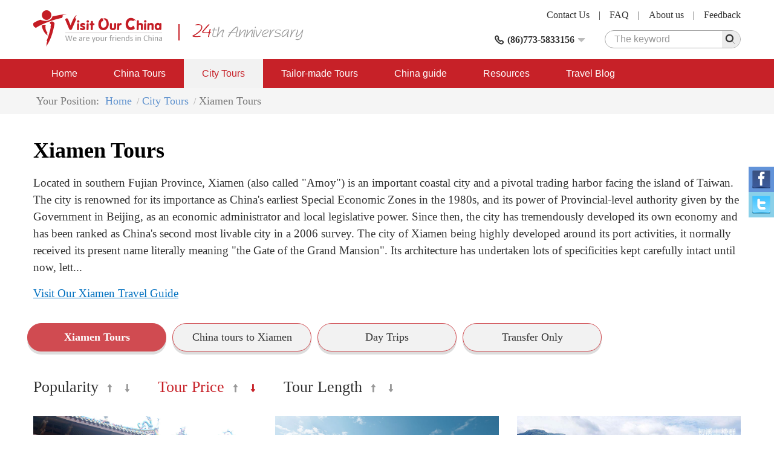

--- FILE ---
content_type: text/html; charset=utf-8
request_url: https://www.visitourchina.com/xiamen/tours/price-desc.html
body_size: 5327
content:

<!DOCTYPE html>
<html>
<head>
<meta content="text/html; charset=utf-8" http-equiv="Content-Type" />
<meta content="width=device-width" name="viewport" />
<meta content="IE=edge" http-equiv="X-UA-Compatible" />
<meta content="Xiamen tours, Xiamen tour, Xiamen China tours, Xiamen tour packages, Xiamen transfer and day trips, Xiamen tourism" name="keywords" />
<meta content="China tour operator provides you the most comprehensive China city tours including China city packages, transfer and day trips, Seat- in coach tours." name="description" />
<meta content="webkit" name="renderer" />
<link rel="shortcut icon" type="image/x-icon" href="/favicon.ico" />
<title>Xiamen tours, Xiamen city tour, China Xiamen Tours, List by price DESC</title>
<link href="/cssres/basic?v=MXdX66_tdJBfywMTGTeRmO9ahf5DYiE3V3aJQ-08VR41" rel="stylesheet" type="text/css" />
<link href="/cssres/tour?v=XFi8JkaQKDqdPmtbsfIATd0uKmdQkf9P-OZrBFiyROA1" rel="stylesheet" type="text/css" />
<script src="/jsres/jquery?v=fHezhQXjW4LUBrHuX4acpsM1kVuNUNXQbm4Ij1vyPi81" type="text/javascript"></script>
</head>
<body>
    <div id="header">
        <div class="container clearfix">
            <div class="logo">
                <a href="/"><img src="/images/logo.png" /></a>
            </div>
            <div class="ad-top hidden-xm hidden-sm">
                <img src="/images/ad-top.png" />
            </div>
            <div class="top-right">
                <div class="top-link clearfix">
                    <a href="/feedback/">Feedback</a><span>|</span>
                    <a href="/res/aboutus.html">About us</a><span>|</span>
                    <a href="/res/faq.html">FAQ </a><span>|</span>
                    <a href="/res/contactus.html">Contact Us</a>
                </div>
                <div class="top-bottom clearfix">
                    <div class="top-search">
                        <form method="get" action="http://www.google.cn/search">
                            <div class="search-box clearfix">
                                <input type=hidden name=domains value="http://www.visitourchina.com/">
                                <input type=hidden name=sitesearch value="http://www.visitourchina.com/">
                                <div class="search-input"><input name="q" type="text" placeholder="The keyword" /></div>
                                <div class="search-button"><input type="submit" value="" /><i class="iconfont icon-search js-search"></i></div>
                            </div>
                        </form>
                    </div>
                    <div class="top-tel">
                        <div class="top-tel-menu">
                            <i class="iconfont icon-tell"></i>
                            <strong>(86)773-5833156</strong>
                            <i class="iconfont icon-pulldown"></i>
                        </div>
                        <div class="top-tel-hidden">
                            <p><strong>Tel:</strong>(86) 18977321572 (24hrs available)</p>
                            <p><strong>E-mail:</strong><a href="mailto:contact@visitourchina.com">contact@visitourchina.com</a></p>
                            <p><strong>Fax:</strong>86-773-5817771</p>
                        </div>
                    </div>
                </div>
            </div>
        </div>
    </div>
    <div id="header-wrap" class="hidden-sm hidden-md hidden-lg">
        <div role="button" class="navbarbox clearfix">
            <div class="navmenu">
                <i class="iconfont icon-menu"></i>
            </div>
            <div class="logo-wrap"><img src="/images/logo-wap.png" /></div>
            <div class="search-wrap">
                <i class="iconfont icon-search"></i>
            </div>
            <div class="tel-wrap">
                <a href="/res/contactus.html"><i class="iconfont icon-email"></i></a>
            </div>
        </div>
    </div>
    <div class="searchbox-wrap hidden-sm hidden-md hidden-lg">
        <div class="container">
            <div class="menuclose clearfix">
                <i class="iconfont icon-close"></i>
            </div>
            <div class="search-box clearfix">
                <div class="search-input"><input name="q" type="text" placeholder="The keyword"></div>
                <div class="search-button"><input type="button" /><i class="iconfont icon-search"></i></div>
            </div>
        </div>
    </div>
    

    <nav class="navbar1" id="navbar1">
        <div class="container container-wrap">
            <div class="menuclose clearfix hidden-sm hidden-md hidden-lg">
                <i class="iconfont icon-close"></i>
            </div>
            <ul class="clearfix">
                <li>
                    <span>
                        <a href="/">Home</a>
                        <i class="iconfont icon-down hidden-sm hidden-md hidden-lg"></i>
                    </span>
                    <dl>
                        <dd><a href="/res/aboutus.html">About Us</a></dd>
                        <dd><a href="/res/condition.html">Terms and Conditions</a></dd>
                        <dd><a href="/feedback/">China Tour Testimonials</a></dd>
                    </dl>
                </li>
                <li>
                    <span>
                        <a href="/tour/">China Tours</a>
                        <i class="iconfont icon-down hidden-sm hidden-md hidden-lg"></i>
                    </span>
                    <dl>
                        <dd><a href="/tour/classic-china-tours/">Classic China Tours</a></dd>
                        <dd><a href="/tour/yangtze-cruise-tours/">Yangtze Cruise Tours</a></dd>
                        <dd><a href="/tour/china-world-heritage-tours/">China World Heritage</a></dd>
                        <dd><a href="/tour/ethnic-minority-tours/">Ethnic Minority Tours</a></dd>
                        <dd><a href="/tour/china-expat-tours/">China Expat Tours</a></dd>
                        <dd><a href="/tour/china-train-tours/">China Train Tours</a></dd>
                        <dd><a href="/tour/tibet-express-tours/">Tibet Express Tours</a></dd>
                    </dl>
                </li>
                <li class="on">
                    <span>
                        <a href="/city/">City Tours</a>
                        <i class="iconfont icon-down hidden-sm hidden-md hidden-lg"></i>
                    </span>
                    <dl>
                        <dd><a href="/beijing/tours.html">Beijing Tours</a></dd>
                        <dd><a href="/xian/tours.html">Xi'an Tours</a></dd>
                        <dd><a href="/shanghai/tours.html">Shanghai Tours</a></dd>
                        <dd><a href="/guilin/tours.html">Guilin Tours</a></dd>
                        <dd><a href="/hong-kong/tours.html">Hong Kong Tours</a></dd>
                        <dd><a href="/kunming/tours.html">Kunming Tours</a></dd>
                        <dd><a href="/hangzhou/tours.html">Hangzhou Tours</a></dd>
                    </dl>
                </li>
                <li>
                    <span>
                        <a href="/diy/tailor">Tailor-made Tours</a>
                    </span>
                </li>
                <li>
                    <span>
                        <a href="/guide/">China guide</a>
                        <i class="iconfont icon-down hidden-sm hidden-md hidden-lg"></i>
                    </span>
                    <dl>
                        <dd><a href="/guide/overview.html">China Overview</a></dd>
                        <dd><a href="/guide/cityguide.html">China City Guide</a></dd>
                        <dd><a href="/guide/attractionguide.html">China Attraction Guide</a></dd>
                        <dd><a href="/guide/culture.html">Chinese Culture</a></dd>
                        
                        <dd><a href="/news/">China News</a></dd>
                    </dl>
                </li>
                <li>
                    <span>
                        <a href="/res/">Resources</a>
                        <i class="iconfont icon-down hidden-sm hidden-md hidden-lg"></i>
                    </span>
                    <dl>
                        <dd><a href="/res/travel.html">China Travel Tips</a></dd>
                        <dd><a href="/res/faq.html">FAQ</a></dd>
                        <dd><a href="/res/condition.html">Terms and Conditions</a></dd>
                        <dd><a href="/links.html">Links</a></dd>
                    </dl>
                </li>
                <li>
                    <span>
                        <a href="/blog/">Travel Blog</a>
                        <i class="iconfont icon-down hidden-sm hidden-md hidden-lg"></i>
                    </span>
                </li>
            </ul>
        </div>
    </nav>
    
<main id="main" role="main">
    <div class="breadcrumbsnav">
        <div class="container">
            <ul class="clearfix">
                <li><span>Your Position: </span></li>
                <li><a href="/">Home</a></li>
                <li><a href="/city/">City Tours</a></li>
                <li><span>Xiamen Tours</span></li>
            </ul>
        </div>
    </div>
    <div class="container">
        <div class="item-box">
            <h1>Xiamen Tours</h1>
            <p>

	


	Located in southern Fujian Province, Xiamen (also called &quot;Amoy&quot;) is an important coastal city and a pivotal trading harbor facing the island of Taiwan. The city is renowned for its importance as China&#39;s earliest Special Economic Zones in the 1980s, and its power of Provincial-level authority given by the Government in Beijing, as an economic administrator and local legislative power. Since then, the city has tremendously developed its own economy and has been ranked as China&#39;s second most livable city in a 2006 survey. The city of Xiamen being highly developed around its port activities, it normally received its present name literally meaning &quot;the Gate of the Grand Mansion&quot;. Its architecture has undertaken lots of specificities kept carefully intact until now, lett...            </p>
            <p><a href="/xiamen/">Visit Our Xiamen Travel Guide</a></p>
        </div>
        <div class="citytour-type row">
            <ul class="clearfix">
                <li class="on"><a class="nowrap" href="/xiamen/tours.html">Xiamen Tours</a></li>
                    <li><a class="nowrap" href="/xiamen/china-tours.html">China tours to Xiamen</a></li>
                                    <li><a class="nowrap" href="/xiamen/day-trips.html">Day Trips</a></li>
                                                    <li><a class="nowrap" href="/xiamen/transfer.html">Transfer Only</a></li>
            </ul>
        </div>
        <div class="item-box">
            <div class="sort-bar">
                <ul class="clearfix">
                    <li class="sort-default">
                        <span>Popularity</span>
                        <a href="/xiamen/tours/popularity-asc.html"><i class="iconfont icon-ascend"></i></a>
                        <a href="/xiamen/tours.html"><i class="iconfont icon-falling"></i></a>
                    </li>
                    <li class="sort-down">
                        <span>Tour Price</span>
                        <a href="/xiamen/tours/price-asc.html"><i class="iconfont icon-ascend"></i></a>
                        <a href="/xiamen/tours/price-desc.html"><i class="iconfont icon-falling"></i></a>
                    </li>
                    <li class="sort-default">
                        <span>Tour Length</span>
                        <a href="/xiamen/tours/length-asc.html"><i class="iconfont icon-ascend"></i></a>
                        <a href="/xiamen/tours/length-desc.html"><i class="iconfont icon-falling"></i></a>
                    </li>
                </ul>
            </div>
            <div class="row clearfix tourlistbox">
                    <div class="col-md-4">
                        <a href="/xiamen/tour/ctxm02.html" class="limit-tour-img" rel="nofollow">
                            <img class="img-responsive lazyload lazyfit" src="/images/dot.png" data-src="/FileUpload/newpicture/cities/xiamen/nanputuoshi3.jpg" />
                        </a>
                        <div class="caption">
                            <h3 class="double-nowrap"><a href="/xiamen/tour/ctxm02.html">5 Day Highlights of Xiamen Tour</a></h3>
                            
                            <p class="double-nowrap features"></p>
                            <p class="tourprice clearfix">
                                    <span class="price">From<strong>$242</strong></span>
                                <a href="/book/tour/10090" class="inquiry-btn">Free Inquiry</a>
                            </p>
                        </div>
                    </div>
                    <div class="col-md-4">
                        <a href="/xiamen/tour/ctxm01.html" class="limit-tour-img" rel="nofollow">
                            <img class="img-responsive lazyload lazyfit" src="/images/dot.png" data-src="/FileUpload/newpicture/cities/xiamen/gulangyu8.jpg" />
                        </a>
                        <div class="caption">
                            <h3 class="double-nowrap"><a href="/xiamen/tour/ctxm01.html">2 Days Xiamen Tour </a></h3>
                            
                            <p class="double-nowrap features"></p>
                            <p class="tourprice clearfix">
                                    <span class="price">From<strong>$210</strong></span>
                                <a href="/book/tour/10070" class="inquiry-btn">Free Inquiry</a>
                            </p>
                        </div>
                    </div>
                    <div class="col-md-4">
                        <a href="/xiamen/tour/ctxm03.html" class="limit-tour-img" rel="nofollow">
                            <img class="img-responsive lazyload lazyfit" src="/images/dot.png" data-src="/FileUpload/newpicture/cities/longyan/yongdingtulou3.jpg" />
                        </a>
                        <div class="caption">
                            <h3 class="double-nowrap"><a href="/xiamen/tour/ctxm03.html">5 Days Xiamen Tulou Tour with Gulangyu Island</a></h3>
                            
                            <p class="double-nowrap features"></p>
                            <p class="tourprice clearfix">
                                <a href="/book/tour/10166" class="inquiry-btn">Free Inquiry</a>
                            </p>
                        </div>
                    </div>
            </div>
        </div>
        
<div class="item-box mbottom">
    <h2>Xiamen Travel Guide</h2>
    <div class="cityguide row">
        <ul class="clearfix">
                <li class="col-md-4 col-sm-6">
                    <a href="/xiamen/tours.html">
                        <i></i>
                        <span>Xiamen Tours</span>
                    </a>
                </li>
                            <li class="col-md-4 col-sm-6">
                    <a href="/xiamen/china-tours.html">
                        <i></i>
                        <span>China tours to Xiamen</span>
                    </a>
                </li>
                            <li class="col-md-4 col-sm-6">
                    <a href="/xiamen/attractions.html">
                        <i></i>
                        <span>Xiamen Attractions</span>
                    </a>
                </li>
                            <li class="col-md-4 col-sm-6">
                    <a href="/xiamen/guide/xiamen-transportation.html">
                        <i></i>
                        <span>Xiamen Transportation</span>
                    </a>
                </li>
                <li class="col-md-4 col-sm-6">
                    <a href="/xiamen/guide/xiamen-weather.html">
                        <i></i>
                        <span>Xiamen Weather</span>
                    </a>
                </li>
                <li class="col-md-4 col-sm-6">
                    <a href="/xiamen/guide/xiamen-cuisine.html">
                        <i></i>
                        <span>Xiamen Cuisine</span>
                    </a>
                </li>
        </ul>
    </div>
</div>

    </div>
</main>

    <footer id="footer">
        <div class="container">
            <div class="footer-link-box clearfix">
                <div class="footer-link">
                    <dl>
                        <dt>Fast nav</dt>
                        <dd><i>&gt;</i><a href="/tour/">China Tours</a></dd>
                        <dd><i>&gt;</i><a href="/city/">City Tours</a></dd>
                        <dd><i>&gt;</i><a href="/yangtze/">Yangtze River Cruise</a></dd>
                        <dd><i>&gt;</i><a href="/guide/">China Travel Guide</a></dd>
                        <dd><i>&gt;</i><a href="/train/">China Trains</a></dd>
                    </dl>
                </div>
                <div class="footer-link">
                    <dl>
                        <dt>Useful Travel Resources</dt>
                        <dd><i>&gt;</i><a href="/res/faq.html">China Travel FAQ</a></dd>
                        
                        <dd><i>&gt;</i><a href="/res/contactus.html">Contact Us</a></dd>
                        <dd><i>&gt;</i><a href="/res/travel.html">China Travel Tips</a></dd>
                        <dd><i>&gt;</i><a href="/res/tour-guide.html">Experienced Guides</a></dd>
                    </dl>
                </div>
                <div class="footer-link">
                    <dl>
                        <dt>Other Travel Resources</dt>
                        <dd><i>&gt;</i><a href="/news/">Travel News</a></dd>
                        <dd><i>&gt;</i><a href="/blog/">Our Travel BLOG</a></dd>
                        <dd><i>&gt;</i><a href="/special/">Special China Tours</a></dd>
                        <dd><i>&gt;</i><a href="/feedback/">Feedback</a></dd>
                    </dl>
                </div>
            </div>
            <div class="external-link clearfix">
                <div class="col-md-8 external-link-left">
                    <ul class="clearfix">
                        <li>
                            <a href="javascript:;"><img src="/images/icon-footer1.png" class="img-responsive" /></a>
                        </li>
                        <li>
                            <a href="javascript:;"><img src="/images/icon-footer2.png" class="img-responsive" /></a>
                        </li>
                        <li>
                            <a href="javascript:;"><img src="/images/icon-footer5.png" class="img-responsive" /></a>
                        </li>
                        <li>
                            <a href="javascript:;"><img src="/images/icon-footer3.png" class="img-responsive" /></a>
                        </li>
                        <li>
                            <a href="javascript:;"><img src="/images/icon-footer4.png" class="img-responsive" /></a>
                        </li>
                    </ul>
                </div>
                <div class="col-md-4 external-link-left external-link-right">
                    <ul>
                        <li>
                            <a href="http://www.facebook.com/visitourchina/"><img src="/images/icon-footer8.png" class="img-responsive" /></a>
                        </li>
                        <li>
                            <a href="http://www.twitter.com/visitourchina/"><img src="/images/icon-footer9.png" class="img-responsive" /></a>
                        </li>
                    </ul>
                </div>
            </div>
            <div class="footer-inform">
                <p>Visit Our China,professional China travel agency and Online China tour operator.All rights reserved.</p>
                <p>ASTA ID:#900181875 , PATA ID:593132, License No.:L-GX-CJ00027</p>
                <p>E-mail:contact@visitourchina.com ; Copyright 2006-2026</p>
                <p><a href="http://www.chinatrips.ru/" target="_blank">Туры в Китай</a><span>|</span><a href="http://www.chinatrip.jp/">中国旅行</a><span>|</span><a href="http://www.ty191.com/">天元旅游网</a><span>|</span><a href="http://www.daoyounet.com/">道游网</a></p>
            </div>
        </div>
    </footer>
    <!-- online-service -->
    <div class="online-service hidden-xs">
        <ul class="clearfix">
            <li class="facebook">
                <a href="https://share.yandex.net/go.xml?service=facebook&url=https%3A%2F%2Fwww.chinatrips.ru%2F&title=%D0%A2%D1%83%D1%80%D1%8B%20%D0%B2%20%D0%9A%D0%B8%D1%82%D0%B0%D0%B9%20%E2%80%93%20%D0%BE%D1%82%D0%B4%D1%8B%D1%85%20%D0%B2%20%D0%9A%D0%B8%D1%82%D0%B0%D0%B5%2C%20%D1%8D%D0%BA%D1%81%D0%BA%D1%83%D1%80%D1%81%D0%B8%D0%BE%D0%BD%D0%BD%D1%8B%D0%B5%20%D0%B8%20%D0%BF%D0%BB%D1%8F%D0%B6%D0%BD%D1%8B%D0%B5%20%D1%82%D1%83%D1%80%D1%8B%20%D0%B2%20%D0%9A%D0%B8%D1%82%D0%B0%D0%B9%20%D0%BE%D1%82%20%D1%82%D1%83%D1%80%D0%BE%D0%BF%D0%B5%D1%80%D0%B0%D1%82%D0%BE%D1%80%D0%B0">
                    <img src="/images/facebook.png" class="img-responsive" />
                </a>
            </li>
            <li class="twitter">
                <a href="https://share.yandex.net/go.xml?service=twitter&url=https%3A%2F%2Fwww.chinatrips.ru%2F&title=%D0%A2%D1%83%D1%80%D1%8B%20%D0%B2%20%D0%9A%D0%B8%D1%82%D0%B0%D0%B9%20%E2%80%93%20%D0%BE%D1%82%D0%B4%D1%8B%D1%85%20%D0%B2%20%D0%9A%D0%B8%D1%82%D0%B0%D0%B5%2C%20%D1%8D%D0%BA%D1%81%D0%BA%D1%83%D1%80%D1%81%D0%B8%D0%BE%D0%BD%D0%BD%D1%8B%D0%B5%20%D0%B8%20%D0%BF%D0%BB%D1%8F%D0%B6%D0%BD%D1%8B%D0%B5%20%D1%82%D1%83%D1%80%D1%8B%20%D0%B2%20%D0%9A%D0%B8%D1%82%D0%B0%D0%B9%20%D0%BE%D1%82%20%D1%82%D1%83%D1%80%D0%BE%D0%BF%D0%B5%D1%80%D0%B0%D1%82%D0%BE%D1%80%D0%B0">
                    <img src="/images/twitter.png" class="img-responsive" />
                </a>
            </li>

        </ul>
    </div>
    
    <script type="text/javascript">
$(function(){$.utils.initLazyload();});
</script>

    
    <script async src="https://www.googletagmanager.com/gtag/js?id=UA-47568864-1"></script>
    <script>
        window.dataLayer = window.dataLayer || [];
        function gtag() { dataLayer.push(arguments); }
        gtag('js', new Date());

        gtag('config', 'UA-47568864-1');
    </script>
</body>
</html>


--- FILE ---
content_type: text/css; charset=utf-8
request_url: https://www.visitourchina.com/cssres/tour?v=XFi8JkaQKDqdPmtbsfIATd0uKmdQkf9P-OZrBFiyROA1
body_size: 2409
content:
@media(max-width:768px){.form2 li div.btn-inquiry{margin-top:20px;width:100%}}@media(max-width:991px){.form2 li div.radio-box{margin-top:25px}.form4 li>div{margin-bottom:10px}}.detailtop{margin-top:30px}.detailtop h1{margin-bottom:15px}.detailtop>p{font-size:19px}.detailtop>p strong{margin-right:5px}.detailtop>p a{margin-right:5px;color:#777}.detailtop-con{margin-top:22px}.detailimgbox{float:left;width:600px;height:400px}.detailimg{height:400px;text-align:center}.detailimgbox a img{max-width:100%}.detailtop-con-right{float:right;width:530px}.detailtop-item p{margin-bottom:13px;font-size:19px}.detailtop-item p i{width:25px;font-size:20px;color:#e59191}.detailtop-item p i.icon-leibie{font-size:19px}.detailtop-item p span{display:inline-block;vertical-align:middle}.detailtop-highlights{margin-top:25px;min-height:210px}.detailtop-highlights dt{margin-bottom:12px;font-weight:bold;font-size:19px}.detailtop-highlights dd{position:relative;margin-bottom:10px;color:#666;font-size:19px}.detailtop-highlights dd i{position:absolute;z-index:1;left:5px;top:6px;width:6px;height:6px;border-radius:50px;background:#86be99}.highlights-height{min-height:auto}.detialtop-price{margin-top:40px;height:44px;background:#efefef;border-radius:5px;line-height:44px}.detialtop-price p{padding-left:20px}.detialtop-price p a{float:right;width:220px;background:#c72128;border-radius:0 5px 5px 0;text-align:center;font-size:20px;color:#fff;font-weight:bold}.detialtop-noprice{background:none}.detialtop-noprice p{padding-left:0}.detialtop-noprice p a{float:left;border-radius:5px}@media(max-width:1200px){.detailimgbox,.detailtop-con-right{width:100%}.detailtop-con-right{margin-top:20px}.rollingimg img{display:none;margin:0 auto}.detailtop-highlights{min-height:auto}.detailtop>p{word-wrap:break-word}}@media(max-width:768px){.detailimgbox,.detailimg{height:auto}}.tabs .tabs-tit{height:39px;border-bottom:1px solid #c72128}.tabs .tabs-tit h2{float:left;margin-right:10px;width:203px;height:38px;border-radius:5px 5px 0 0;background:#efefef;color:#000;cursor:pointer;text-align:center;line-height:38px;font-size:18px}.tabs .tabs-tit h2.on{background:#c72128;color:#fff}.tabs .tabs-cn{display:none;margin-top:30px}@media(max-width:768px){.tabs .tabs-tit h2{margin-right:0;width:33.333%;font-size:13px}}@media(max-width:360px){.tabs .tabs-tit h2{font-size:12px}}.dinner-tips{margin-top:16px}.dinner-tips p{float:right;padding-left:20px;width:290px;background:url(../images/tour/dinner_ico.gif) no-repeat left 0;font-size:19px;font-weight:bold}.dinner-tips span{color:red;margin-left:5px}.tourtable>table{margin-top:10px;width:100%;border:1px solid #ddd}.tourtable>table th,.tourtable>table td{padding:12px 15px;border:1px solid #ddd;font-size:19px;text-align:center}.tourtable>table th{background:#f2f2f2}.tourtable>table td.align-left p{text-align:left}.tourtable>table td a{text-decoration:underline}.tourtable>table table.dinner{margin:0 auto}.tourtable>table table.dinner,.tourtable>table table.dinner td,.tourtable>table table.dinner th{padding:0 5px;border:none}.tourtable>table td .tour-hotel{margin-top:12px;background:#f2f5fa}.tourtable>table td .tour-hotel td{padding:5px;border:1px dashed #aaa}@media(max-width:767px){.tourtable{box-sizing:border-box;overflow-x:auto;overflow-y:hidden}}.itinerary{margin:20px 0 10px 0;font-size:19px}.itinerary>h4{margin-bottom:15px;background:#f0f0f0;line-height:40px;font-size:19px;font-weight:bold}.itinerary>h4>span{display:inline-block;padding:0 25px;background:#ffdada;color:#c72128}.itinerary>h4>p{display:inline-block;padding:0 15px}.itinerary p a{text-decoration:underline}.itinerary p img{display:block;float:right;padding:4px;margin-left:15px;margin-bottom:15px;width:260px;border:1px solid #ccc}.itinerary-1 p img{padding:15px;padding-right:0;width:390px;height:260px}@media(max-width:768px){.itinerary p img{width:100%}}.tourprice table{width:100%}.tourprice table,.tourprice table th,.tourprice table td{border:1px solid #ddd;text-align:center;font-size:19px}.tourprice table th{background:#f2f2f2;line-height:40px}.tourprice table td{line-height:50px}.tourprice table td span{color:#86be99}.tour-price-tip{margin-top:15px;line-height:24px;font-size:19px}.tour-price-tip p strong{color:red}.price-includes{margin:26px 0}.price-includes h3{margin-bottom:10px}.price-includes h3 i{margin-right:10px;font-size:30px;color:#e59191}.price-includes h3 span{display:inline-block;vertical-align:middle;font-size:20px;font-weight:bold}.price-includes li{margin:10px 0;font-size:19px}.price-includes li span{display:inline-block;margin-right:10px;font-style:italic;font-weight:bold}.price-includes p{font-size:19px}.daytrip-cn,.itinerary-daybyday{font-size:19px}@media(max-width:768px){.tourprice table th{font-size:12px;line-height:18px}}.city-nav{margin-top:20px}.city-nav li{padding:10px 0}.city-nav li:hover{background:#f2f2f2}.city-nav li a{display:block;height:38px}.city-nav li a i{display:inline-block;margin-right:4px;width:38px;height:38px;background:url(../images/city/icon-citybg.png) no-repeat;vertical-align:middle}.city-nav li a i.icon-intro{background-position:0 0}.city-nav li a i.icon-tour{background-position:-39px 0}.city-nav li a i.icon-hotel{background-position:-78px 0}.city-nav li a i.icon-attraction{background-position:-157px 0}.city-nav li a i.icon-album{background-position:-196px 0}.city-nav li a i.icon-traffic{background-position:-118px 0}.city-nav li a i.icon-cuisine{background-position:-235px 0}.city-nav li a i.icon-weather{background-position:-274px 0}.city-nav li a span{display:inline-block;margin-left:10px;vertical-align:middle;line-height:18px;font-size:19px}.citytour-type{padding:20px 0}.citytour-type li{float:left;width:20%}.citytour-type li a{display:block;margin:0 5px;padding:10px 0;background:#f2f2f2;border:1px solid #d04b51;box-shadow:0 5px 0 #ddd;border-radius:50px;text-align:center;font-size:18px}.citytour-type li.on a{background:#d04b51;color:#fff;font-weight:bold}@media(max-width:991px){.citytour-type li{margin-bottom:5px;width:50%}}.transfer-list{margin:15px 0}.transfer-list li{padding:20px 0;border-bottom:1px dashed #ddd}.transfer-list li p{margin-bottom:10px;line-height:24px;font-size:19px}.transfer-list li p span{font-weight:bold}.transfer-list li .transfer-table{margin-bottom:15px}.transfer-list li .transfer-table table{width:100%;border:1px solid #ddd}.transfer-list li .transfer-table table td{padding:6px;border:1px solid #ddd;text-align:center;font-size:19px}.transfer-list li .transfer-table table th{padding:6px;border:1px solid #ddd;background:#ddd;text-align:center}.attralbum{border:1px solid #ddd}.attralbum-bigimg{position:relative;float:left;width:calc(100% - 202px);height:645px}.attralbum-bigimg img{width:100%;height:100%}.attralbum-bigimg a{display:flex;align-items:center;justify-content:center;position:absolute;z-index:2;top:0;width:15%;height:100%;text-align:center;color:#fff}.attralbum-bigimg a.aleft{left:0;background:linear-gradient(to right,rgba(0,0,0,.3),rgba(255,255,255,0))}.attralbum-bigimg a.aright{right:0;background:linear-gradient(to left,rgba(0,0,0,.3),rgba(255,255,255,0))}.attralbum-bigimg a i{font-size:36px}.attralbum-smallimg{float:right;padding:0 21px;width:202px;height:645px;background:#f6f6f6}.attralbum-smallimg ul{margin-top:12px}.attralbum-smallimg ul li{margin-bottom:10px;width:160px;height:106px}.attralbum-smallimg ul li img{width:160px;height:106px;cursor:pointer}.attralbum-smallimg .btn-smallimg a{display:block;float:left;width:60px;height:43px;background:#dbdbdb;text-align:center;color:#666}.attralbum-smallimg .btn-smallimg a i{top:8px;font-size:18px}.attralbum-smallimg .btn-smallimg a.aright{float:right}.attralbum-smallimg .btn-smallimg a.btn-disable{color:#ccc;pointer-events:none}@media(max-width:991px){.attralbum-smallimg{display:none}.attralbum-bigimg{width:100%;height:auto}}.attrclass-box{margin:0;border:1px solid #ddd}.attrclass{border-bottom:1px solid #efefef}.attrclass>div:first-child{padding:0}.attrclass .attrclass-text{padding:30px}.attrclass .attrclass-text a h3{color:#c72128}.attrclass .attrclass-text p{margin-top:15px;font-size:19px}.atrrclass ul{padding:30px}.atrrclass ul li{position:relative;margin:10px 0}.atrrclass ul li a i{position:absolute;z-index:0;top:0;bottom:0;left:0;margin:auto;width:7px;height:7px;background:#e59191}.atrrclass ul li a span{display:inline-block;padding-left:10px;width:100%;vertical-align:middle;font-size:19px;text-decoration:underline;overflow:hidden;white-space:nowrap;-o-text-overflow:ellipsis;text-overflow:ellipsis}.atrrclass ul li a:hover span{color:#c72128}@media(max-width:991px){.attrclass .attrclass-text{padding-top:0}}